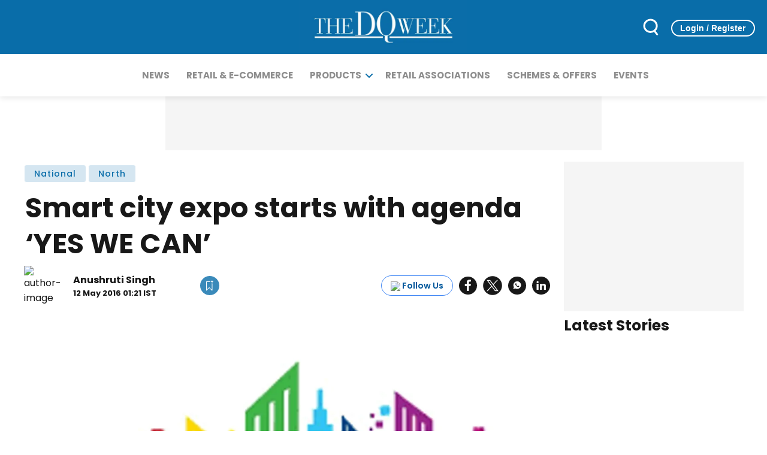

--- FILE ---
content_type: text/html; charset=utf-8
request_url: https://www.google.com/recaptcha/api2/aframe
body_size: 260
content:
<!DOCTYPE HTML><html><head><meta http-equiv="content-type" content="text/html; charset=UTF-8"></head><body><script nonce="7aRmwXHfWbqKGBg5UuXv5A">/** Anti-fraud and anti-abuse applications only. See google.com/recaptcha */ try{var clients={'sodar':'https://pagead2.googlesyndication.com/pagead/sodar?'};window.addEventListener("message",function(a){try{if(a.source===window.parent){var b=JSON.parse(a.data);var c=clients[b['id']];if(c){var d=document.createElement('img');d.src=c+b['params']+'&rc='+(localStorage.getItem("rc::a")?sessionStorage.getItem("rc::b"):"");window.document.body.appendChild(d);sessionStorage.setItem("rc::e",parseInt(sessionStorage.getItem("rc::e")||0)+1);localStorage.setItem("rc::h",'1768907738960');}}}catch(b){}});window.parent.postMessage("_grecaptcha_ready", "*");}catch(b){}</script></body></html>